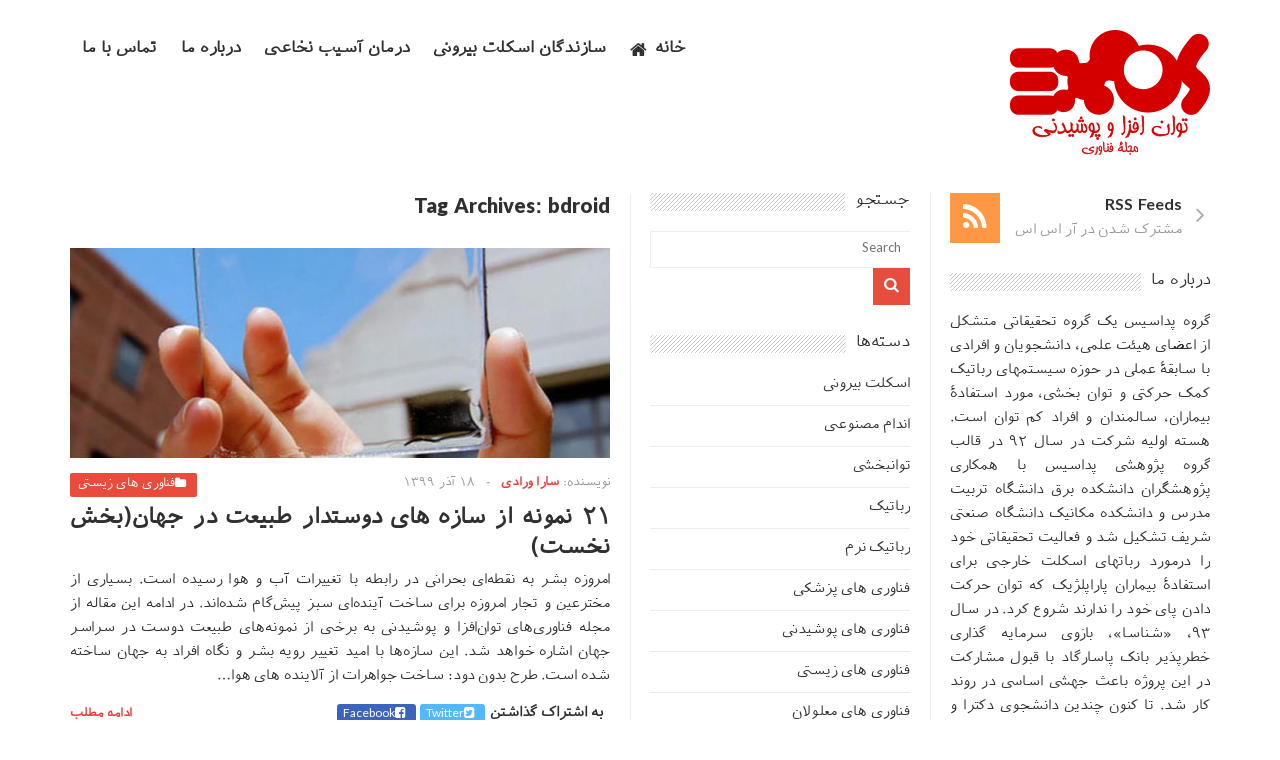

--- FILE ---
content_type: text/html; charset=UTF-8
request_url: http://www.exos.ir/tag/bdroid/
body_size: 13037
content:
<!DOCTYPE html>
<!--[if IE 6]>
<html id="ie6" dir="rtl" lang="fa-IR">
<![endif]-->
<!--[if IE 7]>
<html id="ie7" dir="rtl" lang="fa-IR">
<![endif]-->
<!--[if IE 8]>
<html id="ie8" dir="rtl" lang="fa-IR">
<![endif]-->
<!--[if !(IE 6) | !(IE 7) | !(IE 8)  ]><!-->
<html dir="rtl" lang="fa-IR">
<!--<![endif]-->

<head>
<meta charset="UTF-8" />
<meta name="viewport" content="width=device-width, initial-scale=1">


<link rel="profile" href="http://gmpg.org/xfn/11" />
<link rel="pingback" href="http://www.exos.ir/xmlrpc.php" />
<!--[if lt IE 9]>
<script src="http://www.exos.ir/core/views/cb5f8d308a/js/html5.js" type="text/javascript"></script>
<![endif]-->

<meta name='robots' content='index, follow, max-image-preview:large, max-snippet:-1, max-video-preview:-1' />

	
	<title>bdroid بایگانی - مجلۀ فناوریهای توان‌افزا و پوشیدنی</title>
	<link rel="canonical" href="http://www.exos.ir/tag/bdroid/" />
	<meta property="og:locale" content="fa_IR" />
	<meta property="og:type" content="article" />
	<meta property="og:title" content="bdroid بایگانی - مجلۀ فناوریهای توان‌افزا و پوشیدنی" />
	<meta property="og:url" content="http://www.exos.ir/tag/bdroid/" />
	<meta property="og:site_name" content="مجلۀ فناوریهای توان‌افزا و پوشیدنی" />
	<meta name="twitter:card" content="summary_large_image" />
	<meta name="twitter:site" content="@exosnews" />
	<script type="application/ld+json" class="yoast-schema-graph">{"@context":"https://schema.org","@graph":[{"@type":"CollectionPage","@id":"http://www.exos.ir/tag/bdroid/","url":"http://www.exos.ir/tag/bdroid/","name":"bdroid بایگانی - مجلۀ فناوریهای توان‌افزا و پوشیدنی","isPartOf":{"@id":"http://www.exos.ir/#website"},"primaryImageOfPage":{"@id":"http://www.exos.ir/tag/bdroid/#primaryimage"},"image":{"@id":"http://www.exos.ir/tag/bdroid/#primaryimage"},"thumbnailUrl":"http://www.exos.ir/storage/2020/12/sustainabletechnology9_resize_md.jpg","breadcrumb":{"@id":"http://www.exos.ir/tag/bdroid/#breadcrumb"},"inLanguage":"fa-IR"},{"@type":"ImageObject","inLanguage":"fa-IR","@id":"http://www.exos.ir/tag/bdroid/#primaryimage","url":"http://www.exos.ir/storage/2020/12/sustainabletechnology9_resize_md.jpg","contentUrl":"http://www.exos.ir/storage/2020/12/sustainabletechnology9_resize_md.jpg","width":744,"height":496,"caption":"شیشه خورشیدی"},{"@type":"BreadcrumbList","@id":"http://www.exos.ir/tag/bdroid/#breadcrumb","itemListElement":[{"@type":"ListItem","position":1,"name":"خانه","item":"http://www.exos.ir/"},{"@type":"ListItem","position":2,"name":"bdroid"}]},{"@type":"WebSite","@id":"http://www.exos.ir/#website","url":"http://www.exos.ir/","name":"مجلۀ فناوریهای توان‌افزا و پوشیدنی","description":"فناوریهای پوشیدنی، توانبخشی و اسکلت خارجی","potentialAction":[{"@type":"SearchAction","target":{"@type":"EntryPoint","urlTemplate":"http://www.exos.ir/?s={search_term_string}"},"query-input":"required name=search_term_string"}],"inLanguage":"fa-IR"}]}</script>
	


<link rel="alternate" type="application/rss+xml" title="مجلۀ فناوریهای توان‌افزا و پوشیدنی &raquo; خوراک" href="http://www.exos.ir/feed/" />
<link rel="alternate" type="application/rss+xml" title="مجلۀ فناوریهای توان‌افزا و پوشیدنی &raquo; خوراک دیدگاه‌ها" href="http://www.exos.ir/feed/" />
<link rel="alternate" type="application/rss+xml" title="مجلۀ فناوریهای توان‌افزا و پوشیدنی &raquo; bdroid خوراک برچسب" href="http://www.exos.ir/tag/bdroid/feed/" />
<script type="text/javascript">
window._wpemojiSettings = {"baseUrl":"https:\/\/s.w.org\/images\/core\/emoji\/14.0.0\/72x72\/","ext":".png","svgUrl":"https:\/\/s.w.org\/images\/core\/emoji\/14.0.0\/svg\/","svgExt":".svg","source":{"concatemoji":"http:\/\/www.exos.ir\/lib\/js\/wp-emoji-release.min.js"}};
/*! This file is auto-generated */
!function(e,a,t){var n,r,o,i=a.createElement("canvas"),p=i.getContext&&i.getContext("2d");function s(e,t){var a=String.fromCharCode,e=(p.clearRect(0,0,i.width,i.height),p.fillText(a.apply(this,e),0,0),i.toDataURL());return p.clearRect(0,0,i.width,i.height),p.fillText(a.apply(this,t),0,0),e===i.toDataURL()}function c(e){var t=a.createElement("script");t.src=e,t.defer=t.type="text/javascript",a.getElementsByTagName("head")[0].appendChild(t)}for(o=Array("flag","emoji"),t.supports={everything:!0,everythingExceptFlag:!0},r=0;r<o.length;r++)t.supports[o[r]]=function(e){if(p&&p.fillText)switch(p.textBaseline="top",p.font="600 32px Arial",e){case"flag":return s([127987,65039,8205,9895,65039],[127987,65039,8203,9895,65039])?!1:!s([55356,56826,55356,56819],[55356,56826,8203,55356,56819])&&!s([55356,57332,56128,56423,56128,56418,56128,56421,56128,56430,56128,56423,56128,56447],[55356,57332,8203,56128,56423,8203,56128,56418,8203,56128,56421,8203,56128,56430,8203,56128,56423,8203,56128,56447]);case"emoji":return!s([129777,127995,8205,129778,127999],[129777,127995,8203,129778,127999])}return!1}(o[r]),t.supports.everything=t.supports.everything&&t.supports[o[r]],"flag"!==o[r]&&(t.supports.everythingExceptFlag=t.supports.everythingExceptFlag&&t.supports[o[r]]);t.supports.everythingExceptFlag=t.supports.everythingExceptFlag&&!t.supports.flag,t.DOMReady=!1,t.readyCallback=function(){t.DOMReady=!0},t.supports.everything||(n=function(){t.readyCallback()},a.addEventListener?(a.addEventListener("DOMContentLoaded",n,!1),e.addEventListener("load",n,!1)):(e.attachEvent("onload",n),a.attachEvent("onreadystatechange",function(){"complete"===a.readyState&&t.readyCallback()})),(e=t.source||{}).concatemoji?c(e.concatemoji):e.wpemoji&&e.twemoji&&(c(e.twemoji),c(e.wpemoji)))}(window,document,window._wpemojiSettings);
</script>
<style type="text/css">
img.wp-smiley,
img.emoji {
	display: inline !important;
	border: none !important;
	box-shadow: none !important;
	height: 1em !important;
	width: 1em !important;
	margin: 0 0.07em !important;
	vertical-align: -0.1em !important;
	background: none !important;
	padding: 0 !important;
}
</style>
	<link rel='stylesheet' id='wp-block-library-rtl-css' href='http://www.exos.ir/lib/css/dist/block-library/style-rtl.min.css' type='text/css' media='all' />
<style id='wpsh-blocks-aparat-style-inline-css' type='text/css'>
.h_iframe-aparat_embed_frame{position:relative}.h_iframe-aparat_embed_frame .ratio{display:block;width:100%;height:auto}.h_iframe-aparat_embed_frame iframe{position:absolute;top:0;left:0;width:100%;height:100%}.wpsh-blocks_aparat{width:100%;clear:both;overflow:auto;display:block;position:relative;padding:30px 0}.wpsh-blocks_aparat_align_center .h_iframe-aparat_embed_frame{margin:0 auto}.wpsh-blocks_aparat_align_left .h_iframe-aparat_embed_frame{margin-right:30%}.wpsh-blocks_aparat_size_small .h_iframe-aparat_embed_frame{max-width:420px}.wpsh-blocks_aparat_size_big .h_iframe-aparat_embed_frame{max-width:720px}

</style>
<style id='wpsh-blocks-justify-style-inline-css' type='text/css'>
.wp-block-wpsh-blocks-justify,.wpsh-blocks_justify{text-align:justify !important}.wpsh-blocks_justify_ltr{direction:ltr !important}.wpsh-blocks_justify_rtl{direction:rtl !important}

</style>
<style id='wpsh-blocks-shamsi-style-inline-css' type='text/css'>
.wpsh-blocks_shamsi_align_center{text-align:center !important}.wpsh-blocks_shamsi_align_right{text-align:right !important}.wpsh-blocks_shamsi_align_left{text-align:left !important}

</style>
<link rel='stylesheet' id='classic-theme-styles-css' href='http://www.exos.ir/lib/css/classic-themes.min.css' type='text/css' media='all' />
<style id='global-styles-inline-css' type='text/css'>
body{--wp--preset--color--black: #000000;--wp--preset--color--cyan-bluish-gray: #abb8c3;--wp--preset--color--white: #ffffff;--wp--preset--color--pale-pink: #f78da7;--wp--preset--color--vivid-red: #cf2e2e;--wp--preset--color--luminous-vivid-orange: #ff6900;--wp--preset--color--luminous-vivid-amber: #fcb900;--wp--preset--color--light-green-cyan: #7bdcb5;--wp--preset--color--vivid-green-cyan: #00d084;--wp--preset--color--pale-cyan-blue: #8ed1fc;--wp--preset--color--vivid-cyan-blue: #0693e3;--wp--preset--color--vivid-purple: #9b51e0;--wp--preset--gradient--vivid-cyan-blue-to-vivid-purple: linear-gradient(135deg,rgba(6,147,227,1) 0%,rgb(155,81,224) 100%);--wp--preset--gradient--light-green-cyan-to-vivid-green-cyan: linear-gradient(135deg,rgb(122,220,180) 0%,rgb(0,208,130) 100%);--wp--preset--gradient--luminous-vivid-amber-to-luminous-vivid-orange: linear-gradient(135deg,rgba(252,185,0,1) 0%,rgba(255,105,0,1) 100%);--wp--preset--gradient--luminous-vivid-orange-to-vivid-red: linear-gradient(135deg,rgba(255,105,0,1) 0%,rgb(207,46,46) 100%);--wp--preset--gradient--very-light-gray-to-cyan-bluish-gray: linear-gradient(135deg,rgb(238,238,238) 0%,rgb(169,184,195) 100%);--wp--preset--gradient--cool-to-warm-spectrum: linear-gradient(135deg,rgb(74,234,220) 0%,rgb(151,120,209) 20%,rgb(207,42,186) 40%,rgb(238,44,130) 60%,rgb(251,105,98) 80%,rgb(254,248,76) 100%);--wp--preset--gradient--blush-light-purple: linear-gradient(135deg,rgb(255,206,236) 0%,rgb(152,150,240) 100%);--wp--preset--gradient--blush-bordeaux: linear-gradient(135deg,rgb(254,205,165) 0%,rgb(254,45,45) 50%,rgb(107,0,62) 100%);--wp--preset--gradient--luminous-dusk: linear-gradient(135deg,rgb(255,203,112) 0%,rgb(199,81,192) 50%,rgb(65,88,208) 100%);--wp--preset--gradient--pale-ocean: linear-gradient(135deg,rgb(255,245,203) 0%,rgb(182,227,212) 50%,rgb(51,167,181) 100%);--wp--preset--gradient--electric-grass: linear-gradient(135deg,rgb(202,248,128) 0%,rgb(113,206,126) 100%);--wp--preset--gradient--midnight: linear-gradient(135deg,rgb(2,3,129) 0%,rgb(40,116,252) 100%);--wp--preset--duotone--dark-grayscale: url('#wp-duotone-dark-grayscale');--wp--preset--duotone--grayscale: url('#wp-duotone-grayscale');--wp--preset--duotone--purple-yellow: url('#wp-duotone-purple-yellow');--wp--preset--duotone--blue-red: url('#wp-duotone-blue-red');--wp--preset--duotone--midnight: url('#wp-duotone-midnight');--wp--preset--duotone--magenta-yellow: url('#wp-duotone-magenta-yellow');--wp--preset--duotone--purple-green: url('#wp-duotone-purple-green');--wp--preset--duotone--blue-orange: url('#wp-duotone-blue-orange');--wp--preset--font-size--small: 13px;--wp--preset--font-size--medium: 20px;--wp--preset--font-size--large: 36px;--wp--preset--font-size--x-large: 42px;--wp--preset--spacing--20: 0.44rem;--wp--preset--spacing--30: 0.67rem;--wp--preset--spacing--40: 1rem;--wp--preset--spacing--50: 1.5rem;--wp--preset--spacing--60: 2.25rem;--wp--preset--spacing--70: 3.38rem;--wp--preset--spacing--80: 5.06rem;}:where(.is-layout-flex){gap: 0.5em;}body .is-layout-flow > .alignleft{float: left;margin-inline-start: 0;margin-inline-end: 2em;}body .is-layout-flow > .alignright{float: right;margin-inline-start: 2em;margin-inline-end: 0;}body .is-layout-flow > .aligncenter{margin-left: auto !important;margin-right: auto !important;}body .is-layout-constrained > .alignleft{float: left;margin-inline-start: 0;margin-inline-end: 2em;}body .is-layout-constrained > .alignright{float: right;margin-inline-start: 2em;margin-inline-end: 0;}body .is-layout-constrained > .aligncenter{margin-left: auto !important;margin-right: auto !important;}body .is-layout-constrained > :where(:not(.alignleft):not(.alignright):not(.alignfull)){max-width: var(--wp--style--global--content-size);margin-left: auto !important;margin-right: auto !important;}body .is-layout-constrained > .alignwide{max-width: var(--wp--style--global--wide-size);}body .is-layout-flex{display: flex;}body .is-layout-flex{flex-wrap: wrap;align-items: center;}body .is-layout-flex > *{margin: 0;}:where(.wp-block-columns.is-layout-flex){gap: 2em;}.has-black-color{color: var(--wp--preset--color--black) !important;}.has-cyan-bluish-gray-color{color: var(--wp--preset--color--cyan-bluish-gray) !important;}.has-white-color{color: var(--wp--preset--color--white) !important;}.has-pale-pink-color{color: var(--wp--preset--color--pale-pink) !important;}.has-vivid-red-color{color: var(--wp--preset--color--vivid-red) !important;}.has-luminous-vivid-orange-color{color: var(--wp--preset--color--luminous-vivid-orange) !important;}.has-luminous-vivid-amber-color{color: var(--wp--preset--color--luminous-vivid-amber) !important;}.has-light-green-cyan-color{color: var(--wp--preset--color--light-green-cyan) !important;}.has-vivid-green-cyan-color{color: var(--wp--preset--color--vivid-green-cyan) !important;}.has-pale-cyan-blue-color{color: var(--wp--preset--color--pale-cyan-blue) !important;}.has-vivid-cyan-blue-color{color: var(--wp--preset--color--vivid-cyan-blue) !important;}.has-vivid-purple-color{color: var(--wp--preset--color--vivid-purple) !important;}.has-black-background-color{background-color: var(--wp--preset--color--black) !important;}.has-cyan-bluish-gray-background-color{background-color: var(--wp--preset--color--cyan-bluish-gray) !important;}.has-white-background-color{background-color: var(--wp--preset--color--white) !important;}.has-pale-pink-background-color{background-color: var(--wp--preset--color--pale-pink) !important;}.has-vivid-red-background-color{background-color: var(--wp--preset--color--vivid-red) !important;}.has-luminous-vivid-orange-background-color{background-color: var(--wp--preset--color--luminous-vivid-orange) !important;}.has-luminous-vivid-amber-background-color{background-color: var(--wp--preset--color--luminous-vivid-amber) !important;}.has-light-green-cyan-background-color{background-color: var(--wp--preset--color--light-green-cyan) !important;}.has-vivid-green-cyan-background-color{background-color: var(--wp--preset--color--vivid-green-cyan) !important;}.has-pale-cyan-blue-background-color{background-color: var(--wp--preset--color--pale-cyan-blue) !important;}.has-vivid-cyan-blue-background-color{background-color: var(--wp--preset--color--vivid-cyan-blue) !important;}.has-vivid-purple-background-color{background-color: var(--wp--preset--color--vivid-purple) !important;}.has-black-border-color{border-color: var(--wp--preset--color--black) !important;}.has-cyan-bluish-gray-border-color{border-color: var(--wp--preset--color--cyan-bluish-gray) !important;}.has-white-border-color{border-color: var(--wp--preset--color--white) !important;}.has-pale-pink-border-color{border-color: var(--wp--preset--color--pale-pink) !important;}.has-vivid-red-border-color{border-color: var(--wp--preset--color--vivid-red) !important;}.has-luminous-vivid-orange-border-color{border-color: var(--wp--preset--color--luminous-vivid-orange) !important;}.has-luminous-vivid-amber-border-color{border-color: var(--wp--preset--color--luminous-vivid-amber) !important;}.has-light-green-cyan-border-color{border-color: var(--wp--preset--color--light-green-cyan) !important;}.has-vivid-green-cyan-border-color{border-color: var(--wp--preset--color--vivid-green-cyan) !important;}.has-pale-cyan-blue-border-color{border-color: var(--wp--preset--color--pale-cyan-blue) !important;}.has-vivid-cyan-blue-border-color{border-color: var(--wp--preset--color--vivid-cyan-blue) !important;}.has-vivid-purple-border-color{border-color: var(--wp--preset--color--vivid-purple) !important;}.has-vivid-cyan-blue-to-vivid-purple-gradient-background{background: var(--wp--preset--gradient--vivid-cyan-blue-to-vivid-purple) !important;}.has-light-green-cyan-to-vivid-green-cyan-gradient-background{background: var(--wp--preset--gradient--light-green-cyan-to-vivid-green-cyan) !important;}.has-luminous-vivid-amber-to-luminous-vivid-orange-gradient-background{background: var(--wp--preset--gradient--luminous-vivid-amber-to-luminous-vivid-orange) !important;}.has-luminous-vivid-orange-to-vivid-red-gradient-background{background: var(--wp--preset--gradient--luminous-vivid-orange-to-vivid-red) !important;}.has-very-light-gray-to-cyan-bluish-gray-gradient-background{background: var(--wp--preset--gradient--very-light-gray-to-cyan-bluish-gray) !important;}.has-cool-to-warm-spectrum-gradient-background{background: var(--wp--preset--gradient--cool-to-warm-spectrum) !important;}.has-blush-light-purple-gradient-background{background: var(--wp--preset--gradient--blush-light-purple) !important;}.has-blush-bordeaux-gradient-background{background: var(--wp--preset--gradient--blush-bordeaux) !important;}.has-luminous-dusk-gradient-background{background: var(--wp--preset--gradient--luminous-dusk) !important;}.has-pale-ocean-gradient-background{background: var(--wp--preset--gradient--pale-ocean) !important;}.has-electric-grass-gradient-background{background: var(--wp--preset--gradient--electric-grass) !important;}.has-midnight-gradient-background{background: var(--wp--preset--gradient--midnight) !important;}.has-small-font-size{font-size: var(--wp--preset--font-size--small) !important;}.has-medium-font-size{font-size: var(--wp--preset--font-size--medium) !important;}.has-large-font-size{font-size: var(--wp--preset--font-size--large) !important;}.has-x-large-font-size{font-size: var(--wp--preset--font-size--x-large) !important;}
.wp-block-navigation a:where(:not(.wp-element-button)){color: inherit;}
:where(.wp-block-columns.is-layout-flex){gap: 2em;}
.wp-block-pullquote{font-size: 1.5em;line-height: 1.6;}
</style>
<link rel='stylesheet' id='wt-style-css' href='http://www.exos.ir/core/views/cb5f8d308a/design.css' type='text/css' media='all' />
<style id='wt-style-inline-css' type='text/css'>
.cat1150-bg{background:} .cat1157-bg{background:} .cat1152-bg{background:} .cat1158-bg{background:} .cat1151-bg{background:} .cat1149-bg{background:} .cat1-bg{background:} 
</style>
<link rel='stylesheet' id='wt-font-awesome-css' href='http://www.exos.ir/core/views/cb5f8d308a/css/font-awesome/css/font-awesome.min.css' type='text/css' media='all' />
<link rel='stylesheet' id='wpsh-style-css' href='http://www.exos.ir/core/modules/98266c466a/assets/css/wpsh_custom.css' type='text/css' media='all' />
<script type='text/javascript' id='wp-statistics-tracker-js-extra'>
/* <![CDATA[ */
var WP_Statistics_Tracker_Object = {"hitRequestUrl":"http:\/\/www.exos.ir\/wp-json\/wp-statistics\/v2\/hit?wp_statistics_hit_rest=yes&track_all=0&current_page_type=post_tag&current_page_id=4732&search_query&page_uri=L3RhZy9iZHJvaWQv","keepOnlineRequestUrl":"http:\/\/www.exos.ir\/wp-json\/wp-statistics\/v2\/online?wp_statistics_hit_rest=yes&track_all=0&current_page_type=post_tag&current_page_id=4732&search_query&page_uri=L3RhZy9iZHJvaWQv","option":{"dntEnabled":false,"cacheCompatibility":false}};
/* ]]> */
</script>
<script type='text/javascript' src='http://www.exos.ir/core/modules/490116a10b/assets/js/tracker.js' id='wp-statistics-tracker-js'></script>
<script type='text/javascript' src='http://www.exos.ir/lib/js/jquery/jquery.min.js' id='jquery-core-js'></script>
<script type='text/javascript' src='http://www.exos.ir/lib/js/jquery/jquery-migrate.min.js' id='jquery-migrate-js'></script>
<script type='text/javascript' id='whp9808front.js4599-js-extra'>
/* <![CDATA[ */
var whp_local_data = {"add_url":"http:\/\/www.exos.ir\/wp-admin\/post-new.php?post_type=event","ajaxurl":"http:\/\/www.exos.ir\/wp-admin\/admin-ajax.php"};
/* ]]> */
</script>
<script type='text/javascript' src='http://www.exos.ir/core/modules/40543c5e93/modules/js/front.js' id='whp9808front.js4599-js'></script>

<link rel="shortcut icon" href="http://www.exos.ir/storage/2016/05/favicon-2.ico" />	
  
			<meta property="og:site_name" content="مجلۀ فناوریهای توان‌افزا و پوشیدنی" />  
			<meta property="og:description" content="فناوریهای پوشیدنی، توانبخشی و اسکلت خارجی" />  
		<meta name="google-site-verification" content="G4FLcIzUpCLbPLqpGZd5n2NivR-JEwynh5NSunQ4d7k" /></head>
<body class="rtl archive tag tag-bdroid tag-4732">	
	
	<header id="header">
		
						
			<div class="logo-wrap clearfix">
				<div class="inner-wrap">
					<div class="logo">			
													<h1>
								<a href="http://www.exos.ir" title="مجلۀ فناوریهای توان‌افزا و پوشیدنی">
									<img src="http://www.exos.ir/storage/2018/09/exos-logo-small.png" alt="مجلۀ فناوریهای توان‌افزا و پوشیدنی" />
								</a>
							</h1>	
							
					</div>

					<div class="menu-section clearfix">
						<nav id="main-menu" class="clearfix">
							<ul id="menu-menu" class="menu"><li id="menu-item-60" class="menu-item menu-item-type-post_type menu-item-object-page menu-item-60"><a href="http://www.exos.ir/contact/">تماس با ما</a></li>
<li id="menu-item-67" class="menu-item menu-item-type-post_type menu-item-object-page menu-item-67"><a href="http://www.exos.ir/about/">درباره ما</a></li>
<li id="menu-item-5318" class="menu-item menu-item-type-post_type menu-item-object-page menu-item-5318"><a href="http://www.exos.ir/%d8%af%d8%b1%d9%85%d8%a7%d9%86-%d8%a2%d8%b3%db%8c%d8%a8-%d9%86%d8%ae%d8%a7%d8%b9%db%8c/">درمان آسیب نخاعی</a></li>
<li id="menu-item-211" class="menu-item menu-item-type-post_type menu-item-object-page menu-item-211"><a href="http://www.exos.ir/projects/">سازندگان اسکلت بیرونی</a></li>
<li id="menu-item-57" class="menu-item-home menu-item menu-item-type-post_type menu-item-object-page menu-item-57"><a href="http://www.exos.ir/">خانه</a></li>
</ul>						</nav>
					</div>
					
				</div>				
			</div>			
			
						
			
	</header>	
		
	<section id="main">
		<div class="inner-wrap">
		
			<div id="content" class="post-archive tag-archive">
			
		<header class="archive-header">
			<h2>Tag Archives: <span>bdroid</span></h2>		
		</header>
		
		
		<div class="archive-postlist">
			<article class="post-21108 post type-post status-publish format-standard has-post-thumbnail hentry category-1 category-1181 tag-aircarbon tag-bdroid tag-eonef tag-groasis tag-zephyr tag-3043 tag-4728 tag-4727 tag-4726 tag-4722 tag-2943 tag-3718 tag-4723" data-animation="fadeInLeft">
	
			<div class="thumb excerpt-thumb overlay">
			<a href="http://www.exos.ir/%db%b2%db%b1-%d9%86%d9%85%d9%88%d9%86%d9%87-%d8%a7%d8%b2-%d8%b3%d8%a7%d8%b2%d9%87-%d9%87%d8%a7%db%8c-%d8%af%d9%88%d8%b3%d8%aa%d8%af%d8%a7%d8%b1-%d8%b7%d8%a8%db%8c%d8%b9%d8%aa-%d8%af%d8%b1-%d8%ac%d9%87/"><img width="550" height="300" src="http://www.exos.ir/storage/2020/12/sustainabletechnology9_resize_md-550x300.jpg" class="attachment-wt550_300 size-wt550_300 wp-post-image" alt="شیشه خورشیدی" decoding="async" /></a>			
		</div>
		
	<div class="excerpt-wrap">
	
		<div class="entry-meta">
			<span class="entry-cat-bg main-color-bg cat1-bg"><i class="fa fa-folder"></i><a href="http://www.exos.ir/category/%d8%b2%db%8c%d8%b3%d8%aa-%d9%81%d9%86%d8%a7%d9%88%d8%b1%db%8c/">فناوری های زیستی</a></span>				
			<span class="author">
				نویسنده: 				<a href="http://www.exos.ir/writer/s-veradi/" title="ارسال شده توسط سارا ورادی" rel="author">سارا ورادی</a> 
			</span>

			<span class="sep">-</span>														
			<span class="date">18 آذر 1399</span>	
															
								
		</div>	
		
		<h3><a href="http://www.exos.ir/%db%b2%db%b1-%d9%86%d9%85%d9%88%d9%86%d9%87-%d8%a7%d8%b2-%d8%b3%d8%a7%d8%b2%d9%87-%d9%87%d8%a7%db%8c-%d8%af%d9%88%d8%b3%d8%aa%d8%af%d8%a7%d8%b1-%d8%b7%d8%a8%db%8c%d8%b9%d8%aa-%d8%af%d8%b1-%d8%ac%d9%87/">۲۱ نمونه از سازه های دوستدار طبیعت در جهان(بخش نخست)</a></h3>		
		<p>امروزه بشر به نقطه‌ای بحرانی در رابطه با تغییرات آب و هوا رسیده است. بسیاری از مخترعین و تجار امروزه برای ساخت آینده‌ای سبز پیش‌گام شده‌اند. در ادامه این مقاله از مجله فناوری‌های توان‌افزا و پوشیدنی به برخی از نمونه‌های طبیعت دوست در سراسر جهان اشاره خواهد شد. این سازه‌ها با امید تغییر رویه بشر و نگاه افراد به جهان ساخته شده است. طرح بدون دود: ساخت جواهرات از آلاینده های هوا&#8230;</p>
		
		<div class="excerpt-footer">
			<div class="more-link">
				<a href="http://www.exos.ir/%db%b2%db%b1-%d9%86%d9%85%d9%88%d9%86%d9%87-%d8%a7%d8%b2-%d8%b3%d8%a7%d8%b2%d9%87-%d9%87%d8%a7%db%8c-%d8%af%d9%88%d8%b3%d8%aa%d8%af%d8%a7%d8%b1-%d8%b7%d8%a8%db%8c%d8%b9%d8%aa-%d8%af%d8%b1-%d8%ac%d9%87/">ادامه مطلب</a>
			</div>
			<div class="share-links">
				<span class="share">به اشتراک گذاشتن</span>
				<span class="links">
					<a class="twitter" href="http://twitter.com/home?status=%DB%B2%DB%B1+%D9%86%D9%85%D9%88%D9%86%D9%87+%D8%A7%D8%B2+%D8%B3%D8%A7%D8%B2%D9%87+%D9%87%D8%A7%DB%8C+%D8%AF%D9%88%D8%B3%D8%AA%D8%AF%D8%A7%D8%B1+%D8%B7%D8%A8%DB%8C%D8%B9%D8%AA+%D8%AF%D8%B1+%D8%AC%D9%87%D8%A7%D9%86%28%D8%A8%D8%AE%D8%B4+%D9%86%D8%AE%D8%B3%D8%AA%29%20http%3A%2F%2Fwww.exos.ir%2F%25db%25b2%25db%25b1-%25d9%2586%25d9%2585%25d9%2588%25d9%2586%25d9%2587-%25d8%25a7%25d8%25b2-%25d8%25b3%25d8%25a7%25d8%25b2%25d9%2587-%25d9%2587%25d8%25a7%25db%258c-%25d8%25af%25d9%2588%25d8%25b3%25d8%25aa%25d8%25af%25d8%25a7%25d8%25b1-%25d8%25b7%25d8%25a8%25db%258c%25d8%25b9%25d8%25aa-%25d8%25af%25d8%25b1-%25d8%25ac%25d9%2587%2F" target="_blank"><i class="fa fa-twitter-square"></i>Twitter</a>	
					<a  class="fb" href="http://facebook.com/share.php?u=http%3A%2F%2Fwww.exos.ir%2F%25db%25b2%25db%25b1-%25d9%2586%25d9%2585%25d9%2588%25d9%2586%25d9%2587-%25d8%25a7%25d8%25b2-%25d8%25b3%25d8%25a7%25d8%25b2%25d9%2587-%25d9%2587%25d8%25a7%25db%258c-%25d8%25af%25d9%2588%25d8%25b3%25d8%25aa%25d8%25af%25d8%25a7%25d8%25b1-%25d8%25b7%25d8%25a8%25db%258c%25d8%25b9%25d8%25aa-%25d8%25af%25d8%25b1-%25d8%25ac%25d9%2587%2F&amp;t=%DB%B2%DB%B1+%D9%86%D9%85%D9%88%D9%86%D9%87+%D8%A7%D8%B2+%D8%B3%D8%A7%D8%B2%D9%87+%D9%87%D8%A7%DB%8C+%D8%AF%D9%88%D8%B3%D8%AA%D8%AF%D8%A7%D8%B1+%D8%B7%D8%A8%DB%8C%D8%B9%D8%AA+%D8%AF%D8%B1+%D8%AC%D9%87%D8%A7%D9%86%28%D8%A8%D8%AE%D8%B4+%D9%86%D8%AE%D8%B3%D8%AA%29" target="_blank"><i class="fa fa-facebook-square"></i>Facebook</a>
				</span>
			</div>
		</div>
				
	</div>
	
</article>		</div>
			</div>
 
<div id="sidebar-left" class="sidebar">
	<aside id="search-2" class="widget widget_search" data-animation="fadeInUp"><div class="widget-title"><h4>جستجو</h4></div><form method="get" id="searchform" action="http://www.exos.ir/">
	<input type="text" class="searchfield" name="s" id="s" placeholder="Search" />
	<button class="search-submit button main-color-bg"><i class="fa fa-search"></i></button>
</form>
</aside><aside id="categories-2" class="widget widget_categories" data-animation="fadeInUp"><div class="widget-title"><h4>دسته‌ها</h4></div>
			<ul>
					<li class="cat-item cat-item-1150"><a href="http://www.exos.ir/category/%d8%a7%d8%b3%da%a9%d9%84%d8%aa-%d8%a8%db%8c%d8%b1%d9%88%d9%86%db%8c/">اسکلت بیرونی</a>
</li>
	<li class="cat-item cat-item-1157"><a href="http://www.exos.ir/category/%d8%a7%d9%86%d8%af%d8%a7%d9%85-%d9%85%d8%b5%d9%86%d9%88%d8%b9%db%8c/">اندام مصنوعی</a>
</li>
	<li class="cat-item cat-item-1152"><a href="http://www.exos.ir/category/%d8%aa%d9%88%d8%a7%d9%86%d8%a8%d8%ae%d8%b4%db%8c/">توانبخشی</a>
</li>
	<li class="cat-item cat-item-1158"><a href="http://www.exos.ir/category/%d8%b1%d8%a8%d8%a7%d8%aa%db%8c%da%a9/">رباتیک</a>
</li>
	<li class="cat-item cat-item-4153"><a href="http://www.exos.ir/category/%d8%b1%d8%a8%d8%a7%d8%aa%db%8c%da%a9/%d8%b1%d8%a8%d8%a7%d8%aa%db%8c%da%a9-%d9%86%d8%b1%d9%85/">رباتیک نرم</a>
</li>
	<li class="cat-item cat-item-1151"><a href="http://www.exos.ir/category/%d9%81%d9%86%d8%a7%d9%88%d8%b1%db%8c-%d9%be%d8%b2%d8%b4%da%a9%db%8c/">فناوری های پزشکی</a>
</li>
	<li class="cat-item cat-item-1149"><a href="http://www.exos.ir/category/%d9%81%d9%86%d8%a7%d9%88%d8%b1%db%8c-%d9%be%d9%88%d8%b4%db%8c%d8%af%d9%86%db%8c/">فناوری های پوشیدنی</a>
</li>
	<li class="cat-item cat-item-1"><a href="http://www.exos.ir/category/%d8%b2%db%8c%d8%b3%d8%aa-%d9%81%d9%86%d8%a7%d9%88%d8%b1%db%8c/">فناوری های زیستی</a>
</li>
	<li class="cat-item cat-item-1173"><a href="http://www.exos.ir/category/%d9%81%d9%86%d8%a7%d9%88%d8%b1%db%8c-%d9%87%d8%a7%db%8c-%d9%85%d8%b9%d9%84%d9%88%d9%84%d8%a7%d9%86/">فناوری های معلولان</a>
</li>
	<li class="cat-item cat-item-1181"><a href="http://www.exos.ir/category/%d9%81%d9%86%d8%a7%d9%88%d8%b1%db%8c%e2%80%8c%d9%87%d8%a7%db%8c-%d9%85%d9%87%d9%86%d8%af%d8%b3%db%8c/">فناوری‌های مهندسی</a>
</li>
			</ul>

			</aside><aside id="tag_cloud-2" class="widget widget_tag_cloud" data-animation="fadeInUp"><div class="widget-title"><h4>برچسب‌ها</h4></div><div class="tagcloud"><a href="http://www.exos.ir/tag/bci/" class="tag-cloud-link tag-link-134 tag-link-position-1" style="font-size: 8.5544554455446pt;" aria-label="bci (48 مورد)">bci</a>
<a href="http://www.exos.ir/tag/ekso-bionics/" class="tag-cloud-link tag-link-314 tag-link-position-2" style="font-size: 9.3861386138614pt;" aria-label="ekso bionics (55 مورد)">ekso bionics</a>
<a href="http://www.exos.ir/tag/epfl/" class="tag-cloud-link tag-link-705 tag-link-position-3" style="font-size: 8.1386138613861pt;" aria-label="EPFL (45 مورد)">EPFL</a>
<a href="http://www.exos.ir/tag/exoskeleton/" class="tag-cloud-link tag-link-28 tag-link-position-4" style="font-size: 14.653465346535pt;" aria-label="exoskeleton (135 مورد)">exoskeleton</a>
<a href="http://www.exos.ir/tag/mit/" class="tag-cloud-link tag-link-327 tag-link-position-5" style="font-size: 9.9405940594059pt;" aria-label="mit (61 مورد)">mit</a>
<a href="http://www.exos.ir/tag/%d8%a2%d8%b3%db%8c%d8%a8-%d9%86%d8%ae%d8%a7%d8%b9%db%8c/" class="tag-cloud-link tag-link-742 tag-link-position-6" style="font-size: 13.960396039604pt;" aria-label="آسیب نخاعی (120 مورد)">آسیب نخاعی</a>
<a href="http://www.exos.ir/tag/%d8%a7%d8%b3%da%a9%d9%84%d8%aa-%d8%a8%db%8c%d8%b1%d9%88%d9%86%db%8c/" class="tag-cloud-link tag-link-481 tag-link-position-7" style="font-size: 19.643564356436pt;" aria-label="اسکلت بیرونی (311 مورد)">اسکلت بیرونی</a>
<a href="http://www.exos.ir/tag/%d8%a7%d8%b3%da%a9%d9%84%d8%aa-%d8%a8%db%8c%d8%b1%d9%88%d9%86%db%8c-%d8%b1%d8%a8%d8%a7%d8%aa%db%8c%da%a9/" class="tag-cloud-link tag-link-124 tag-link-position-8" style="font-size: 11.188118811881pt;" aria-label="اسکلت بیرونی رباتیک (74 مورد)">اسکلت بیرونی رباتیک</a>
<a href="http://www.exos.ir/tag/%d8%a7%d8%b3%da%a9%d9%84%d8%aa-%d8%a8%db%8c%d8%b1%d9%88%d9%86%db%8c-%d8%b5%d9%86%d8%b9%d8%aa%db%8c/" class="tag-cloud-link tag-link-757 tag-link-position-9" style="font-size: 9.3861386138614pt;" aria-label="اسکلت بیرونی صنعتی (55 مورد)">اسکلت بیرونی صنعتی</a>
<a href="http://www.exos.ir/tag/%d8%a7%d8%b3%da%a9%d9%84%d8%aa-%d8%a8%db%8c%d8%b1%d9%88%d9%86%db%8c-%d9%be%d8%b2%d8%b4%da%a9%db%8c/" class="tag-cloud-link tag-link-2363 tag-link-position-10" style="font-size: 8.2772277227723pt;" aria-label="اسکلت بیرونی پزشکی (46 مورد)">اسکلت بیرونی پزشکی</a>
<a href="http://www.exos.ir/tag/%d8%a7%d8%b3%da%a9%d9%84%d8%aa-%d8%ae%d8%a7%d8%b1%d8%ac%db%8c/" class="tag-cloud-link tag-link-531 tag-link-position-11" style="font-size: 10.217821782178pt;" aria-label="اسکلت خارجی (63 مورد)">اسکلت خارجی</a>
<a href="http://www.exos.ir/tag/%d8%a7%d8%b3%da%a9%d9%84%d8%aa-%d8%ae%d8%a7%d8%b1%d8%ac%db%8c-%d8%b1%d8%a8%d8%a7%d8%aa%db%8c%da%a9/" class="tag-cloud-link tag-link-125 tag-link-position-12" style="font-size: 10.217821782178pt;" aria-label="اسکلت خارجی رباتیک (63 مورد)">اسکلت خارجی رباتیک</a>
<a href="http://www.exos.ir/tag/%d8%a7%d9%86%d8%af%d8%a7%d9%85-%d9%85%d8%b5%d9%86%d9%88%d8%b9%db%8c/" class="tag-cloud-link tag-link-356 tag-link-position-13" style="font-size: 9.6633663366337pt;" aria-label="اندام مصنوعی (58 مورد)">اندام مصنوعی</a>
<a href="http://www.exos.ir/tag/%d8%a7%da%af%d8%b2%d9%88%d8%a7%d8%b3%da%a9%d9%84%d8%aa%d9%88%d9%86/" class="tag-cloud-link tag-link-4058 tag-link-position-14" style="font-size: 22pt;" aria-label="اگزواسکلتون (461 مورد)">اگزواسکلتون</a>
<a href="http://www.exos.ir/tag/%d8%a8%d8%a7%d8%b2%d9%88%db%8c-%d8%b1%d8%a8%d8%a7%d8%aa%db%8c%da%a9/" class="tag-cloud-link tag-link-158 tag-link-position-15" style="font-size: 8.6930693069307pt;" aria-label="بازوی رباتیک (49 مورد)">بازوی رباتیک</a>
<a href="http://www.exos.ir/tag/%d8%aa%d9%88%d8%a7%d9%86-%d8%a7%d9%81%d8%b2%d8%a7/" class="tag-cloud-link tag-link-2886 tag-link-position-16" style="font-size: 9.5247524752475pt;" aria-label="توان افزا (56 مورد)">توان افزا</a>
<a href="http://www.exos.ir/tag/%d8%aa%d9%88%d8%a7%d9%86%d8%a8%d8%ae%d8%b4%db%8c/" class="tag-cloud-link tag-link-406 tag-link-position-17" style="font-size: 16.455445544554pt;" aria-label="توانبخشی (179 مورد)">توانبخشی</a>
<a href="http://www.exos.ir/tag/%d8%ad%d8%b3%da%af%d8%b1/" class="tag-cloud-link tag-link-242 tag-link-position-18" style="font-size: 10.772277227723pt;" aria-label="حسگر (70 مورد)">حسگر</a>
<a href="http://www.exos.ir/tag/%d8%af%d8%b3%d8%aa-%d9%85%d8%b5%d9%86%d9%88%d8%b9%db%8c/" class="tag-cloud-link tag-link-92 tag-link-position-19" style="font-size: 12.851485148515pt;" aria-label="دست مصنوعی (98 مورد)">دست مصنوعی</a>
<a href="http://www.exos.ir/tag/%d8%b1%d8%a7%d8%a8%d8%b7-%d9%85%d8%ba%d8%b2-%d9%88-%d8%b1%d8%a7%db%8c%d8%a7%d9%86%d9%87/" class="tag-cloud-link tag-link-2216 tag-link-position-20" style="font-size: 9.8019801980198pt;" aria-label="رابط مغز و رایانه (59 مورد)">رابط مغز و رایانه</a>
<a href="http://www.exos.ir/tag/%d8%b1%d8%a8%d8%a7%d8%aa/" class="tag-cloud-link tag-link-413 tag-link-position-21" style="font-size: 11.742574257426pt;" aria-label="ربات (82 مورد)">ربات</a>
<a href="http://www.exos.ir/tag/%d8%b1%d8%a8%d8%a7%d8%aa-%d8%a7%d8%b3%da%a9%d9%84%d8%aa-%d8%a8%db%8c%d8%b1%d9%88%d9%86%db%8c/" class="tag-cloud-link tag-link-150 tag-link-position-22" style="font-size: 8.2772277227723pt;" aria-label="ربات اسکلت بیرونی (46 مورد)">ربات اسکلت بیرونی</a>
<a href="http://www.exos.ir/tag/%d8%b1%d8%a8%d8%a7%d8%aa-%d9%be%d9%88%d8%b4%db%8c%d8%af%d9%86%db%8c/" class="tag-cloud-link tag-link-434 tag-link-position-23" style="font-size: 8.5544554455446pt;" aria-label="ربات پوشیدنی (48 مورد)">ربات پوشیدنی</a>
<a href="http://www.exos.ir/tag/%d8%b1%d8%a8%d8%a7%d8%aa%db%8c%da%a9/" class="tag-cloud-link tag-link-76 tag-link-position-24" style="font-size: 15.346534653465pt;" aria-label="رباتیک (151 مورد)">رباتیک</a>
<a href="http://www.exos.ir/tag/%d8%b3%da%a9%d8%aa%d9%87-%d9%85%d8%ba%d8%b2%db%8c/" class="tag-cloud-link tag-link-991 tag-link-position-25" style="font-size: 11.60396039604pt;" aria-label="سکته مغزی (80 مورد)">سکته مغزی</a>
<a href="http://www.exos.ir/tag/%d9%81%d9%86%d8%a7%d9%88%d8%b1%db%8c-%d9%85%d8%b9%d9%84%d9%88%d9%84%d8%a7%d9%86/" class="tag-cloud-link tag-link-1473 tag-link-position-26" style="font-size: 11.188118811881pt;" aria-label="فناوری معلولان (75 مورد)">فناوری معلولان</a>
<a href="http://www.exos.ir/tag/%d9%81%d9%86%d8%a7%d9%88%d8%b1%db%8c%d9%87%d8%a7%db%8c-%d9%85%d8%b9%d9%84%d9%88%d9%84%d8%a7%d9%86/" class="tag-cloud-link tag-link-518 tag-link-position-27" style="font-size: 10.49504950495pt;" aria-label="فناوریهای معلولان (66 مورد)">فناوریهای معلولان</a>
<a href="http://www.exos.ir/tag/%d9%81%d9%86%d8%a7%d9%88%d8%b1%db%8c-%d9%be%d8%b2%d8%b4%da%a9%db%8c/" class="tag-cloud-link tag-link-386 tag-link-position-28" style="font-size: 13.683168316832pt;" aria-label="فناوری پزشکی (113 مورد)">فناوری پزشکی</a>
<a href="http://www.exos.ir/tag/%d9%81%d9%86%d8%a7%d9%88%d8%b1%db%8c-%d9%be%d9%88%d8%b4%db%8c%d8%af%d9%86%db%8c/" class="tag-cloud-link tag-link-227 tag-link-position-29" style="font-size: 17.70297029703pt;" aria-label="فناوری پوشیدنی (222 مورد)">فناوری پوشیدنی</a>
<a href="http://www.exos.ir/tag/%d9%82%d8%b7%d8%b9-%d8%b9%d8%b6%d9%88/" class="tag-cloud-link tag-link-105 tag-link-position-30" style="font-size: 8.970297029703pt;" aria-label="قطع عضو (51 مورد)">قطع عضو</a>
<a href="http://www.exos.ir/tag/%d9%85%d8%b9%d9%84%d9%88%d9%84%db%8c%d8%aa/" class="tag-cloud-link tag-link-209 tag-link-position-31" style="font-size: 11.049504950495pt;" aria-label="معلولیت (73 مورد)">معلولیت</a>
<a href="http://www.exos.ir/tag/%d9%85%d9%82%d8%a7%d9%84%d9%87/" class="tag-cloud-link tag-link-474 tag-link-position-32" style="font-size: 8.4158415841584pt;" aria-label="مقاله (47 مورد)">مقاله</a>
<a href="http://www.exos.ir/tag/%d9%87%d9%88%d8%b4-%d9%85%d8%b5%d9%86%d9%88%d8%b9%db%8c/" class="tag-cloud-link tag-link-1962 tag-link-position-33" style="font-size: 17.287128712871pt;" aria-label="هوش مصنوعی (209 مورد)">هوش مصنوعی</a>
<a href="http://www.exos.ir/tag/%d9%88%d8%a7%d9%82%d8%b9%db%8c%d8%aa-%d8%a7%d9%81%d8%b2%d9%88%d8%af%d9%87/" class="tag-cloud-link tag-link-710 tag-link-position-34" style="font-size: 9.9405940594059pt;" aria-label="واقعیت افزوده (61 مورد)">واقعیت افزوده</a>
<a href="http://www.exos.ir/tag/%d9%88%d8%a7%d9%82%d8%b9%db%8c%d8%aa-%d9%85%d8%ac%d8%a7%d8%b2%db%8c/" class="tag-cloud-link tag-link-606 tag-link-position-35" style="font-size: 12.851485148515pt;" aria-label="واقعیت مجازی (98 مورد)">واقعیت مجازی</a>
<a href="http://www.exos.ir/tag/%d9%88%db%8c%d9%84%da%86%d8%b1/" class="tag-cloud-link tag-link-529 tag-link-position-36" style="font-size: 9.9405940594059pt;" aria-label="ویلچر (61 مورد)">ویلچر</a>
<a href="http://www.exos.ir/tag/%d9%be%d8%b1%d9%88%d8%aa%d8%b2/" class="tag-cloud-link tag-link-184 tag-link-position-37" style="font-size: 10.772277227723pt;" aria-label="پروتز (69 مورد)">پروتز</a>
<a href="http://www.exos.ir/tag/%d9%be%d8%b1%d9%88%d8%aa%d8%b2-%d8%af%d8%b3%d8%aa/" class="tag-cloud-link tag-link-452 tag-link-position-38" style="font-size: 9.5247524752475pt;" aria-label="پروتز دست (56 مورد)">پروتز دست</a>
<a href="http://www.exos.ir/tag/%d9%be%d8%b2%d8%b4%da%a9%db%8c/" class="tag-cloud-link tag-link-2689 tag-link-position-39" style="font-size: 8.5544554455446pt;" aria-label="پزشکی (48 مورد)">پزشکی</a>
<a href="http://www.exos.ir/tag/%d9%be%d9%88%d8%b4%db%8c%d8%af%d9%86%db%8c/" class="tag-cloud-link tag-link-2833 tag-link-position-40" style="font-size: 12.29702970297pt;" aria-label="پوشیدنی (91 مورد)">پوشیدنی</a>
<a href="http://www.exos.ir/tag/%da%86%d8%a7%d9%be-%d8%b3%d9%87-%d8%a8%d8%b9%d8%af%db%8c/" class="tag-cloud-link tag-link-81 tag-link-position-41" style="font-size: 16.039603960396pt;" aria-label="چاپ سه بعدی (169 مورد)">چاپ سه بعدی</a>
<a href="http://www.exos.ir/tag/%da%a9%d8%a7%d8%b1%da%af%d8%b1%d8%a7%d9%86/" class="tag-cloud-link tag-link-2946 tag-link-position-42" style="font-size: 8.2772277227723pt;" aria-label="کارگران (46 مورد)">کارگران</a>
<a href="http://www.exos.ir/tag/%da%a9%d9%86%d8%aa%d8%b1%d9%84-%d8%b0%d9%87%d9%86%db%8c/" class="tag-cloud-link tag-link-117 tag-link-position-43" style="font-size: 8.970297029703pt;" aria-label="کنترل ذهنی (52 مورد)">کنترل ذهنی</a>
<a href="http://www.exos.ir/tag/%da%af%d9%88%d8%b4%db%8c-%d9%87%d9%88%d8%b4%d9%85%d9%86%d8%af/" class="tag-cloud-link tag-link-1318 tag-link-position-44" style="font-size: 8pt;" aria-label="گوشی هوشمند (44 مورد)">گوشی هوشمند</a>
<a href="http://www.exos.ir/tag/%db%8c%d8%a7%d8%af%da%af%db%8c%d8%b1%db%8c-%d9%85%d8%a7%d8%b4%db%8c%d9%86/" class="tag-cloud-link tag-link-1827 tag-link-position-45" style="font-size: 11.742574257426pt;" aria-label="یادگیری ماشین (82 مورد)">یادگیری ماشین</a></div>
</aside><aside id="custom_html-2" class="widget_text widget widget_custom_html" data-animation="fadeInUp"><div class="widget-title"><h4>ما را دنبال کنید</h4></div><div class="textwidget custom-html-widget"><a href="http://www.aparat.com/exos.ir"><img title="Follow ExosNews on Aparat" src="/wp-content/uploads/2018/09/exos-aparat.png" alt="ExosNews on Aparat" /></a> <a href="www.linkedin.com/company/exosnews"><img title="Follow ExosNews on LinkedIn" src="/wp-content/uploads/2018/09/exos-linkedin.png" alt="ExosNews on Linkedin" /></a> <a href="https://www.instagram.com/exosnews/"><img title="Follow ExosNews on Instagram" src="/wp-content/uploads/2018/09/exos-instagram.png" alt="ExosNews on Instagram" /></a> <a href="http://telegram.me/exosnews/"><img title="Follow ExosNews on Telegram" src="/wp-content/uploads/2018/09/exos-telegram.png" alt="ExosNews on Telegram" /></a>
<a href="https://sapp.ir/exosnews"><img title="Follow ExosNews on Soroush" src="/wp-content/uploads/2019/02/exos-soroush.png" alt="ExosNews on Soroush" /></a></div></aside>			
</div>
		 
<div id="sidebar-right" class="sidebar">
	<aside id="wellthemes_social_subscribers_widget-2" class="widget widget_subscribers" data-animation="fadeInUp">		<div class="wrap">
			<ul>		
					
								
								
								
									<li class="rss">
						
						<div class="icon">
							<a target="_blank" href="http://exos.ir/?feed=rss2">
								<i class="fa fa-rss"></i>
							</a>
						</div>
						
						<div class="right">						
							<h4>					
								<a target="_blank" href="http://exos.ir/?feed=rss2">
									RSS Feeds								</a>						
							</h4>
							<span>مشترک شدن در آر اس اس</span>
						</div>
						
						<div class="right-icon">
							<i class="fa fa-angle-right"></i>
						</div>
						
					</li>
								
			</ul>
				
		</div>			
		</aside><aside id="wellthemes_aboutus_widget-2" class="widget widget_aboutus" data-animation="fadeInUp">	    
					<div class="widget-title">
				<h4 class="title">درباره ما</h4>
			</div>
				
				
	   		   <div class="info-text">
				<p style="text-align: justify;">گروه پداسیس یک گروه تحقیقاتی متشکل از اعضای هیئت علمی، دانشجویان و افرادی با سابقۀ عملی در حوزه سیستمهای رباتیک کمک حرکتی و توان بخشی، مورد استفادۀ بیماران، سالمندان و افراد کم توان است. هسته اولیه شرکت در سال ۹۲ در قالب گروه پژوهشی پداسیس با همکاری پژوهشگران <a href="http://sylicon.ir/" target="_blank">دانشکده برق دانشگاه تربیت مدرس </a>و <a href="http://www.mech.sharif.ir/" target="_blank">دانشکده مکانیک دانشگاه صنعتی شریف </a> تشکیل شد و فعالیت تحقیقاتی خود را درمورد رباتهای اسکلت خارجی برای استفادۀ بیماران پاراپلژیک که توان حرکت دادن پای خود را ندارند شروع کرد. در سال ۹۳، <a href="http://shenasavc.ir/fa/" target="_blank">«شناسا»</a>، بازوی سرمایه گذاری خطرپذیر بانک پاسارگاد با قبول مشارکت در این پروژه باعث جهشی اساسی در روند کار شد. تا کنون چندین دانشجوی دکترا و کارشناسی ارشد با گروه همکاری و برخی از پروژه‌های دانشگاهی خود را نیز مرتبط با فعالیت این گروه انتخاب کرده‌اند. هم اینک گروه پداسیس در حال ادامۀ فعالیت در حوزۀ رباتهای اسکلت خارجی کمک حرکتی است.</p>		   </div>
	   	   
	   <div class="social-links">
		   <ul class="list">
			   					<li>						
						<a class="twitter" href="https://twitter.com/exosnews" target="_blank"><i class="fa fa-twitter"></i></a>
					</li>
									<li>
						<a class="fb" href="https://www.facebook.com/groups/exos.ir/" target="_blank"><i class="fa fa-facebook"></i></a>
					</li>
									<li class="linkedin">
						<a class="linkedin" href="https://www.linkedin.com/company/exosnews" target="_blank"><i class="fa fa-linkedin"></i></a>
					</li>
									<li>
						<a class="instagram" href="https://www.instagram.com/exosnews/" target="_blank"><i class="fa fa-instagram"></i></a>
					</li>
									<li>
						<a class="rss" href="http://exos.ir/?feed=rss2" target="_blank"><i class="fa fa-rss"></i></a>
					</li>
								
			</ul>
		</div>		
	   </aside></div>
				</div>
	</section>

	<footer id="footer">
		
		<div class="footer-widgets">
			<div class="inner-wrap">			
				<div class="footer-widget">	
									</div>
				
				<div class="footer-widget">
									</div>
				
				<div class="footer-widget">
									</div>
				
				<div class="footer-widget col-last">
									</div>
			</div>
		</div>	
			
		<div class="footer-info">
			<div class="inner-wrap">
				 
					<div class="footer-left">
						©2016 مجلۀ فناوریهای توان‌افزا و پوشیدنی - تارنمای مرجع رباتهای اسکلت خارجی			
					</div>
								
			</div>		
		</div>		
	</footer>


<script type='text/javascript'>
/* <![CDATA[ */
r3f5x9JS=escape(document['referrer']);
hf4N='442a34c084b46967825b96728bd434d4';
hf4V='88464e13f7adced932c315610a95cb9c';
jQuery(document).ready(function($){var e="#commentform, .comment-respond form, .comment-form, #lostpasswordform, #registerform, #loginform, #login_form, #wpss_contact_form";$(e).submit(function(){$("<input>").attr("type","hidden").attr("name","r3f5x9JS").attr("value",r3f5x9JS).appendTo(e);return true;});var h="form[method='post']";$(h).submit(function(){$("<input>").attr("type","hidden").attr("name",hf4N).attr("value",hf4V).appendTo(h);return true;});});
/* ]]> */
</script> 
<link rel='stylesheet' id='whp9119tw-bs4.css-css' href='http://www.exos.ir/core/modules/40543c5e93/modules/inc/assets/css/tw-bs4.css' type='text/css' media='all' />
<link rel='stylesheet' id='whp5236font-awesome.min.css-css' href='http://www.exos.ir/core/modules/40543c5e93/modules/inc/fa/css/font-awesome.min.css' type='text/css' media='all' />
<link rel='stylesheet' id='whp9459front.css-css' href='http://www.exos.ir/core/modules/40543c5e93/modules/css/front.css' type='text/css' media='all' />
<script type='text/javascript' src='http://www.exos.ir/core/views/cb5f8d308a/js/hoverIntent.js' id='wt_hoverIntent-js'></script>
<script type='text/javascript' src='http://www.exos.ir/lib/js/hoverIntent.min.js' id='hoverIntent-js'></script>
<script type='text/javascript' src='http://www.exos.ir/core/views/cb5f8d308a/js/superfish.js' id='wt_superfish-js'></script>
<script type='text/javascript' src='http://www.exos.ir/core/views/cb5f8d308a/js/jquery.easing.1.3.js' id='wt_easing-js'></script>
<script type='text/javascript' src='http://www.exos.ir/core/views/cb5f8d308a/js/jquery.flexslider-min.js' id='wt_slider-js'></script>
<script type='text/javascript' src='http://www.exos.ir/core/views/cb5f8d308a/js/lightbox.min.js' id='wt_lightbox-js'></script>
<script type='text/javascript' src='http://www.exos.ir/core/views/cb5f8d308a/js/jflickrfeed.min.js' id='wt_jflickrfeed-js'></script>
<script type='text/javascript' src='http://www.exos.ir/core/views/cb5f8d308a/js/jquery.mobilemenu.js' id='wt_mobilemenu-js'></script>
<script type='text/javascript' src='http://www.exos.ir/core/views/cb5f8d308a/js/jquery.touchSwipe.min.js' id='wt_touchSwipe-js'></script>
<script type='text/javascript' src='http://www.exos.ir/core/views/cb5f8d308a/js/jquery.mousewheel.min.js' id='wt_mousewheel-js'></script>
<script type='text/javascript' src='http://www.exos.ir/core/views/cb5f8d308a/js/custom.js' id='wt_custom-js'></script>
<script type='text/javascript' src='http://www.exos.ir/core/views/cb5f8d308a/js/jquery.simplyscroll.min.js' id='wt_ticker-js'></script>
<script type='text/javascript' src='http://www.exos.ir/core/modules/aaf5ab30a3/js/jscripts-ftr2-min.js' id='wpss-jscripts-ftr-js'></script>
<script type='text/javascript' id='wpsh-js-extra'>
/* <![CDATA[ */
var isShamsiInAdmin = {"in_admin":"0","base":""};
/* ]]> */
</script>
<script type='text/javascript' src='http://www.exos.ir/core/modules/98266c466a/assets/js/wpsh.js' id='wpsh-js'></script>
<script type='text/javascript' id='wt_rating-js-extra'>
/* <![CDATA[ */
var ec_ajax_data = {"ajax_url":"http:\/\/www.exos.ir\/wp-admin\/admin-ajax.php","codes":{"SUCCESS":1,"PREVIOUSLY_VOTED":0,"REQUEST_ERROR":2,"UNKNOWN":-1},"messages":{"success":"You have voted successfully.","previously_voted":"You have already voted.","request_error":"There was some problem.","unknown":"An error occurred."}};
/* ]]> */
</script>
<script type='text/javascript' src='http://www.exos.ir/core/views/cb5f8d308a/js/wt-rating.js' id='wt_rating-js'></script>

</body>
</html>

--- FILE ---
content_type: application/javascript
request_url: http://www.exos.ir/core/views/cb5f8d308a/js/custom.js
body_size: 1047
content:
(function($) {
	"use strict";
	
	$('#main-menu .menu').mobileMenu({
			defaultText: 'Navigate to...',					//default text for select menu
			className: 'select-menu',						//class name
			subMenuDash: '&nbsp;&nbsp;&nbsp;&ndash;'		//submenu separator
	});
	
	$("#main-menu").show();	
	$('#main-menu ul.menu').superfish({						// main menu settings
		hoverClass:  'over', 								// the class applied to hovered list items 
		delay:       0,                            		// one second delay on mouseout 
		animation:   {opacity:'show',height:'show'},  		// fade-in and slide-down animation 
		speed:       150,                          			// faster animation speed 
		autoArrows:  false,                           		// disable generation of arrow mark-up 
		dropShadows: true,                            		// disable drop shadows		
	});	
	
	$('.top-menu .menu ul').mobileMenu({
			defaultText: 'Navigate to...',					//default text for select menu
			className: 'select-menu',						//class name
			subMenuDash: '&nbsp;&nbsp;&nbsp;&ndash;'		//submenu separator
	});
			
	$('.footer-menu .menu').mobileMenu({
			defaultText: 'Navigate to...',					//default text for select menu
			className: 'select-menu',						//class name
			subMenuDash: '&nbsp;&nbsp;&nbsp;&ndash;'		//submenu separator
	});
	
	$(".feat-section .tab-titles ul li").click(function() {
		$(".feat-section .tab-titles ul li").removeClass('active');
		$(this).addClass("active");
		$(".feat-section .tab-content").hide();
		var selected_tab = $(this).find("a").attr("href");
		$(selected_tab).fadeIn();
		return false;
	});
	
	$("ul.slides").show();	
	$('.section1 .list-slider').flexslider({				// sliding settings for featured section 1
			animation: "fade",								// animation style
			slideshow: false,								// disable automatic sliding
			directionNav: true,  							// enable nav arrows
			controlsContainer: "#sec1-nav",  				// nav arrows container.
			controlNav: false,   							// disable navigation paging.
			smoothHeight: false,							// animate the container height smoothly
			animationSpeed: 800								// speed of animations in milliseconds
	});
	
	$('.section2 .sec-slider').flexslider({					// sliding settings for featured section 1
			animation: "fade",								// animation style
			slideshow: false,								// disable automatic sliding
			directionNav: true,  							// enable nav arrows
			controlsContainer: "#sec2-nav",  				// nav arrows container.
			controlNav: false,   							// disable navigation paging.
			smoothHeight: false,							// animate the container height smoothly
			animationSpeed: 800								// speed of animations in milliseconds
	});
	    
	$('.widget-title h4').each(function(){
		var me = $(this);
		me.html( me.text().replace(/(^\w+)/,'<span>$1</span>') );
	});
		
	$('#header .search i').click(function() {
		$('.searchfield').toggleClass('expanded');
	});
	
	$('#header .searchfield').focusout(function() {
		$('.searchfield').removeClass('expanded');
	});
  
	$(".widget_video iframe").each(function(){
      var ifr_source = $(this).attr('src');
      var wmode = "wmode=transparent";
      if(ifr_source.indexOf('?') != -1) $(this).attr('src',ifr_source+'&'+wmode);
      else $(this).attr('src',ifr_source+'?'+wmode);
	});	
	
})(jQuery); 